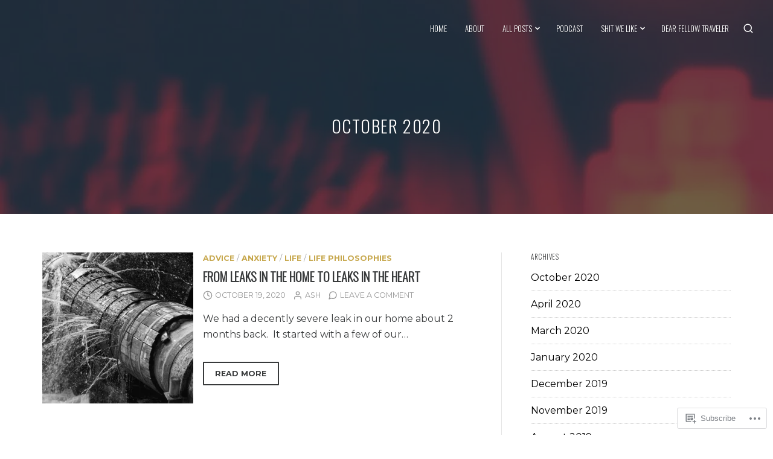

--- FILE ---
content_type: text/css;charset=utf-8
request_url: https://s0.wp.com/?custom-css=1&csblog=apfm6&cscache=6&csrev=11
body_size: -153
content:
img{border:none !important;padding:0}

--- FILE ---
content_type: application/javascript
request_url: https://thetruthandthechaos.com/_static/??/wp-content/plugins/coblocks/2.18.1-simple-rev.4/dist/js/coblocks-loader.min.js,/wp-content/themes/premium/appetite/assets/js/public/appetite.js?m=1681832297j
body_size: 4165
content:
!function(e){var o={};function n(t){if(o[t])return o[t].exports;var r=o[t]={i:t,l:!1,exports:{}};return e[t].call(r.exports,r,r.exports,n),r.l=!0,r.exports}n.m=e,n.c=o,n.d=function(e,o,t){n.o(e,o)||Object.defineProperty(e,o,{enumerable:!0,get:t})},n.r=function(e){"undefined"!=typeof Symbol&&Symbol.toStringTag&&Object.defineProperty(e,Symbol.toStringTag,{value:"Module"}),Object.defineProperty(e,"__esModule",{value:!0})},n.t=function(e,o){if(1&o&&(e=n(e)),8&o)return e;if(4&o&&"object"==typeof e&&e&&e.__esModule)return e;var t=Object.create(null);if(n.r(t),Object.defineProperty(t,"default",{enumerable:!0,value:e}),2&o&&"string"!=typeof e)for(var r in e)n.d(t,r,function(o){return e[o]}.bind(null,r));return t},n.n=function(e){var o=e&&e.__esModule?function(){return e.default}:function(){return e};return n.d(o,"a",o),o},n.o=function(e,o){return Object.prototype.hasOwnProperty.call(e,o)},n.p="",n(n.s=273)}({273:function(e,o){!function(){"use strict";let e,o;function n(e){return new Promise((o,n)=>{const t=document.createElement("script");t.onload=()=>o(),t.onerror=e=>n(e),t.src=e,document.body.appendChild(t)})}function t(){if(e)return e;const o=window.wpcom_coblocks_js;return e=n(o.coblocks_lightbox_js),e}function r(){if(o)return o;window.wpcomJQueryUsageLoggerDisabled=!0;const e=window.wpcom_coblocks_js,t=window.jQuery?Promise.resolve():n(e.jquery_core_js).then(()=>n(e.jquery_migrate_js)),r=t.then(()=>window.imagesLoaded?Promise.resolve():n(e.imagesloaded_js)),c=t.then(()=>window.Masonry?Promise.resolve():n(e.masonry_js)),u=Promise.all([t,r,c]).then(()=>n(e.coblocks_masonry_js));return o=u,o}function c(){document.querySelector(".wp-block-coblocks-gallery-masonry")&&r(),document.querySelector(".has-lightbox")&&t(),document.body.classList.contains("block-editor-page")&&(r(),t())}"loading"!==document.readyState?c():document.addEventListener("DOMContentLoaded",c)}()}});;
'use strict';
/*
 Handles additional functionalities of the theme.
*/

(function () {
  var siteHeader = document.getElementById('masthead');

  if (!siteHeader) {
    return;
  }

  var fullScreenHeader = document.getElementById('primary-header');
  var appetiteTheme = {
    // Run on ready.
    onReady: function onReady() {
      this.setContentTopPaddings();
      this.setPageHeader();
      this.skipLinkFocusFix();
    },
    // Helper function that sets top paddings for the page header container if needed.
    setPageHeaderTopPaddings: function setPageHeaderTopPaddings() {
      if (
        'undefined' != typeof window.matchMedia ||
        'undefined' != typeof window.msMatchMedia
      ) {
        var tabletView = window.matchMedia('(min-width: 768px)');

        if (tabletView.matches) {
          fullScreenHeader.style.paddingTop = siteHeader.offsetHeight + 'px';
        }
      } else {
        if (document.body.offsetWidth >= 768) {
          fullScreenHeader.style.paddingTop = siteHeader.offsetHeight + 'px';
        }
      }
    },
    // Set a proper distance between a fixed header section and a content area.
    setContentTopPaddings: function setContentTopPaddings() {
      if (null === fullScreenHeader) {
        return;
      } // On load, set top paddings and make the page header section visible.

      var setPropperPaddings = function setPropperPaddings() {
        appetiteTheme.setPageHeaderTopPaddings();
        fullScreenHeader.classList.add('visible');
      };

      window.requestAnimationFrame(setPropperPaddings);
      var siteLogo = siteHeader.querySelector('.custom-logo');

      if (null === siteLogo) {
        return;
      }

      if (siteLogo.complete || siteLogo.naturalHeight > 0) {
        window.requestAnimationFrame(setPropperPaddings);
      }
    },
    // Set up page header section.
    setPageHeader: function setPageHeader() {
      if (null === fullScreenHeader) {
        return;
      } // On resize, run the paddings function.

      var primaryHeaderResizeEvent = function primaryHeaderResizeEvent() {
        window.requestAnimationFrame(appetiteTheme.setPageHeaderTopPaddings);
      };

      window.addEventListener('resize', primaryHeaderResizeEvent, false); // On scroll, change top paddings depending on an initial height of the hadader.

      var primaryHeaderScrollEvent = function primaryHeaderScrollEvent() {
        var scrollTop = window.scrollY || document.documentElement.scrollTop;

        if (0 === scrollTop) {
          setTimeout(function () {
            window.requestAnimationFrame(
              appetiteTheme.setPageHeaderTopPaddings
            );
          }, 100);
        }
      };

      window.addEventListener('scroll', primaryHeaderScrollEvent, false);
    },
    // Helps with accessibility for keyboard only users.
    skipLinkFocusFix: function skipLinkFocusFix() {
      var isIe = /(trident|msie)/i.test(navigator.userAgent);

      if (isIe && document.getElementById && window.addEventListener) {
        window.addEventListener(
          'hashchange',
          function () {
            var id = location.hash.substring(1),
              element;

            if (!/^[A-z0-9_-]+$/.test(id)) {
              return;
            }

            element = document.getElementById(id);

            if (element) {
              if (
                !/^(?:a|select|input|button|textarea)$/i.test(element.tagName)
              ) {
                element.tabIndex = -1;
              }

              element.focus();
            }
          },
          false
        );
      }
    },
  }; // Things that need to happen when the document is ready.

  document.addEventListener(
    'DOMContentLoaded',
    function () {
      appetiteTheme.onReady();
    },
    false
  );
})();

(function () {
  'use strict';

  if ('loading' === document.readyState) {
    // The DOM has not yet been loaded.
    document.addEventListener('DOMContentLoaded', initFeaturedImages);
  } else {
    // The DOM has already been loaded.
    initFeaturedImages();
  } // Initiate the header search when the DOM loads.

  function initFeaturedImages() {
    // If the browser does support object-fit, we don't need to continue
    if ('objectFit' in document.documentElement.style !== false) {
      return;
    }

    Array.prototype.forEach.call(
      document.querySelectorAll('img.th-featured-image'),
      function (image) {
        var parentContainer = image.parentNode;
        var fakeImg = document.createElement('span');
        fakeImg.setAttribute('role', 'img');
        fakeImg.setAttribute('aria-label', image.alt);
        fakeImg.className =
          'featured-image th-featured-image th-background-cover th-cover th-w-full th-h-full';
        fakeImg.style.backgroundImage = 'url("'.concat(image.src, '")');
        parentContainer.removeChild(image);
        parentContainer.appendChild(fakeImg);
      }
    );
  }
})();

(function () {
  if ('loading' === document.readyState) {
    // The DOM has not yet been loaded.
    document.addEventListener('DOMContentLoaded', initHeader);
  } else {
    // The DOM has already been loaded.
    initHeader();
  } // Initiate the menus when the DOM loads.

  function initHeader() {
    var siteHeader = document.getElementById('masthead');

    if (!siteHeader) {
      return;
    }

    if (!document.documentElement.classList) {
      siteHeader.classList.add('abs-header');
      return;
    }

    setUpStickyHeader(siteHeader);
  } // Set up the sticky header.

  function setUpStickyHeader(headerContainer) {
    var scrollTop = 0;

    var setStickyHeaderClass = function setStickyHeaderClass() {
      scrollTop = window.scrollY || document.documentElement.scrollTop;

      if (scrollTop > 0) {
        headerContainer.classList.add('scroll-header');
      } else {
        headerContainer.classList.remove('scroll-header');
      }
    };

    setStickyHeaderClass();

    var stickyHeaderEvent = function stickyHeaderEvent() {
      window.requestAnimationFrame(setStickyHeaderClass);
    };

    window.addEventListener('scroll', stickyHeaderEvent, false);
  }
})();

(function () {
  if ('loading' === document.readyState) {
    // The DOM has not yet been loaded.
    document.addEventListener('DOMContentLoaded', initNavigation);
  } else {
    // The DOM has already been loaded.
    initNavigation();
  } // Initiate the menus when the DOM loads.

  function initNavigation() {
    if (!document.documentElement.classList) {
      return;
    }

    var menuContainer = document.getElementById('site-navigation');

    if (!menuContainer) {
      return;
    }

    setToggleSubmenuOnFocus(menuContainer);
    setToggleSubmenuOnTouch(menuContainer);
    createMobileMenu(menuContainer);
  }
  /**
   * Created a mobile menu based on the primary menu.
   *
   * @param {Object} container
   */

  function createMobileMenu(container) {
    var primaryMenu = container.querySelector('.menu');

    if (null === primaryMenu) {
      return;
    }

    var mobileMenuContainer = document.getElementById('mobile-navigation');
    var mobileContent = document.createDocumentFragment();
    primaryMenu = primaryMenu.cloneNode(true);
    primaryMenu.removeAttribute('id');
    mobileContent.appendChild(primaryMenu); // Remove ID attributes from the list items to avoid repetition.

    var mobileMenuItems = mobileContent.querySelectorAll('li');
    var mobileMenuItemsCount = mobileMenuItems.length;

    if (mobileMenuItemsCount) {
      for (var itemIndex = 0; itemIndex < mobileMenuItemsCount; itemIndex++) {
        mobileMenuItems[itemIndex].removeAttribute('id');
      }
    }

    mobileMenuContainer.insertBefore(
      mobileContent,
      mobileMenuContainer.firstChild
    );
  }
  /**
   * Toggle `focus` class to allow sub-menu access on focus and blur.
   *
   * @param {Object} container
   */

  function setToggleSubmenuOnFocus(container) {
    // Get the first ul element insite the menu container.
    var primaryMenu = container.getElementsByTagName('ul')[0]; // Get all the link elements within the menu.

    var menuLinks = primaryMenu.getElementsByTagName('a');
    var i, focusFn; // Sets or removes .focus class on an element.

    focusFn = function focusFn() {
      var self = this; // Move up through the ancestors of the current link until we hit .nav-menu.

      while (
        !self.classList.contains('main-navigation') &&
        'nav' !== self.tagName.toLowerCase()
      ) {
        // On li elements toggle the class .focus.
        if ('li' === self.tagName.toLowerCase()) {
          if (self.classList.contains('focus')) {
            self.classList.remove('focus');
          } else {
            self.classList.add('focus');
          }
        }

        self = self.parentElement;
      }
    }; // Each time a menu link is focused or blurred, toggle focus.

    for (i = 0; i < menuLinks.length; i++) {
      menuLinks[i].addEventListener('focus', focusFn, false);
      menuLinks[i].addEventListener('blur', focusFn, false);
    }
  }
  /**
   * Toggle `focus` class to allow sub-menu access on touch screens.
   *
   * @param {Object} container
   */

  function setToggleSubmenuOnTouch(container) {
    var touchStartFn,
      touchOutsideFn,
      removeFocusFn,
      i,
      parentLink = container.querySelectorAll(
        '.menu-item-has-children > a, .page_item_has_children > a'
      );

    removeFocusFn = function removeFocusFn() {
      var focusedElements = container.querySelectorAll('li.focus');
      var i;

      for (i = 0; i < focusedElements.length; ++i) {
        focusedElements[i].classList.remove('focus');
      }
    };

    touchStartFn = function touchStartFn(e) {
      var menuItem = this.parentNode,
        i;

      if (!menuItem.classList.contains('focus')) {
        e.preventDefault();

        for (i = 0; i < menuItem.parentNode.children.length; ++i) {
          if (menuItem === menuItem.parentNode.children[i]) {
            continue;
          }

          menuItem.parentNode.children[i].classList.remove('focus');
        }

        if (!container.classList.contains('is-touched')) {
          container.classList.add('is-touched');
        }

        menuItem.classList.add('focus');
      } else {
        menuItem.classList.remove('focus');
      }
    };

    touchOutsideFn = function touchOutsideFn(e) {
      var isTochedMenu = container.classList.contains('is-touched');

      if (!isTochedMenu) {
        return;
      }

      var elementParent = e.target.parentNode;

      if (
        elementParent &&
        !elementParent.classList.contains('menu-item') &&
        isTochedMenu
      ) {
        removeFocusFn();
      }
    };

    document.addEventListener('touchstart', touchOutsideFn, false);

    for (i = 0; i < parentLink.length; ++i) {
      parentLink[i].addEventListener('touchstart', touchStartFn, false);
    }
  }
})();

(function () {
  if ('loading' === document.readyState) {
    // The DOM has not yet been loaded.
    document.addEventListener('DOMContentLoaded', initToggleSidebar);
  } else {
    // The DOM has already been loaded.
    initToggleSidebar();
  } // Set up toggle sidebar section.

  function initToggleSidebar() {
    if (!document.documentElement.classList) {
      return;
    }

    var pageContainer = document.getElementById('page');

    if (!pageContainer) {
      return;
    }

    var toggleSection = document.getElementById('toggle-sidebar');
    var toggleButton = document.getElementById('sidebar-button');
    var closeButton = document.getElementById('close-toggle-sidebar');
    var htmlRTL =
      'rtl' === document.documentElement.getAttribute('dir') ? true : false;
    toggleSection.style.display = 'block';
    var toggleSectionWidth = toggleSection.offsetWidth;
    toggleSection.style.removeProperty('display');

    var bodyAction = function bodyAction(event) {
      if (
        !toggleSection.contains(event.target) &&
        !toggleButton.contains(event.target) &&
        event.target.nodeName !== 'BUTTON'
      ) {
        document.body.classList.toggle('active-toggle-sidebar');
        closeToggleSection();
      }
    };

    var closeToggleSection = function closeToggleSection() {
      // Move a content area to a regular position.
      if (htmlRTL) {
        pageContainer.style.removeProperty('left');
      } else {
        pageContainer.style.removeProperty('right');
      } // Update aria attributes.

      toggleSection.setAttribute('aria-hidden', true);
      toggleButton.setAttribute('aria-expanded', false); // Detect all clicks on the document

      document.body.removeEventListener('click', bodyAction, false);
      document.body.classList.add('hidden-toggle-sidebar');
    };

    var showToggleSection = function showToggleSection() {
      if (-1 !== document.body.className.indexOf('hidden-toggle-sidebar')) {
        document.body.classList.remove('hidden-toggle-sidebar');
      } // Move a content area to the side.

      if (htmlRTL) {
        pageContainer.style.left = toggleSectionWidth + 'px';
      } else {
        pageContainer.style.right = toggleSectionWidth + 'px';
      } // Update aria attributes.

      toggleSection.setAttribute('aria-hidden', false);
      toggleButton.setAttribute('aria-expanded', true);
      closeButton.focus(); // Detect all clicks on the document

      document.body.addEventListener('click', bodyAction, false);
    };

    var buttonAction = function buttonAction(event) {
      document.body.classList.toggle('active-toggle-sidebar');

      if (-1 !== document.body.className.indexOf('active-toggle-sidebar')) {
        showToggleSection();
      } else {
        closeToggleSection();
      }
    };

    toggleButton.addEventListener('click', buttonAction, false);
    closeButton.addEventListener('click', buttonAction, false);
  }
})();
;
